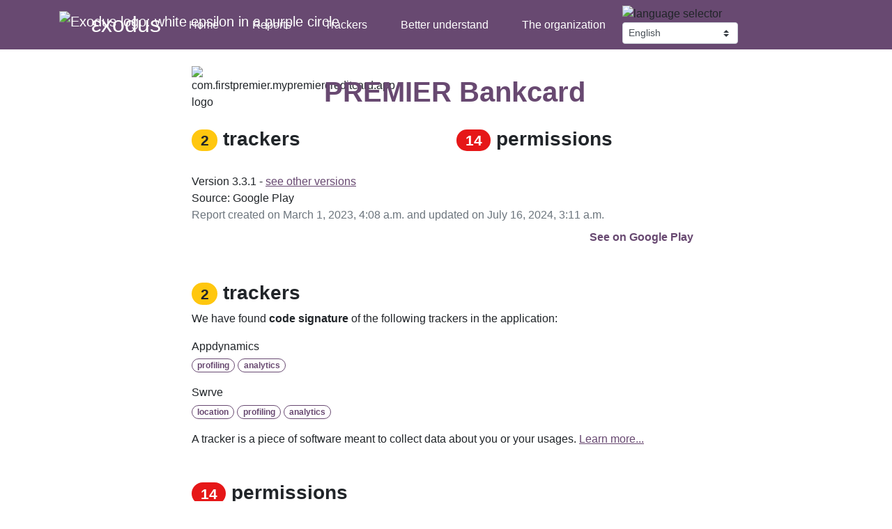

--- FILE ---
content_type: text/html; charset=utf-8
request_url: https://reports.exodus-privacy.eu.org/en/reports/336219/
body_size: 4869
content:

<!doctype html>

<html lang="en">

  <head>
    
    <link rel="stylesheet" href="/static/css/bootstrap.min.css">
    <link rel="stylesheet" href="/static/css/exodus.css">
    <link rel="shortcut icon" href="/static/img/favicon.ico">

    <script src="/static/js/jquery.min.js"></script>
    <script src="/static/js/popper.min.js"></script>
    <script src="/static/js/bootstrap.min.js"></script>
    <script src="/static/js/handlebars.min.js"></script>
    <meta name="viewport" content="width=device-width, initial-scale=1.0">
    <meta property="og:type" content="article">
    <meta property="og:site_name" content="εxodus">
    <meta  property="og:image" content="http://reports.exodus-privacy.eu.org/static/img/logo_purple_without_text.png">
    
  
    <meta property="og:description" content="Known trackers, permissions and informations about this specific version of this application">
    <meta name="description" content="Known trackers, permissions and informations about this specific version of this application">
    <meta property="og:title" content="Report for com.firstpremier.mypremiercreditcard.app 3.3.1">
    <title>Report for com.firstpremier.mypremiercreditcard.app 3.3.1 - εxodus</title>
  

  </head>

  <body>
    <nav class="navbar navbar-expand-lg navbar-dark bg-primary sticky-top mb-4">
      <div class="container">
        <a class="navbar-brand" data-toggle="tooltip" title="εxodus v1.32.2" href="/en/">
          <img src="/static/img/logo_purple_small.png" width="40" height="40" class="d-inline-block align-top"
               alt="Exodus logo: white epsilon in a purple circle">
          <span class="h2">εxodus</span>
        </a>
        <button class="navbar-toggler" type="button" data-toggle="collapse" data-target="#navbarNavDropdown"
                aria-controls="navbarNavDropdown" aria-expanded="false" aria-label="Toggle navigation">
          <span class="navbar-toggler-icon"></span>
        </button>
        <div class="collapse navbar-collapse" id="navbarNavDropdown">
          
          
          
          
          
          <ul class="navbar-nav mr-auto mt-2 mt-lg-0">
            <li class="nav-item mr-xl-3 ml-xl-3 mr-lg-2 ml-lg-2 ">
              <a class="nav-link " href="/en/">Home</a>
            </li>
            <li class="nav-item mr-xl-3 ml-xl-3 mr-lg-2 ml-lg-2 ">
              <a class="nav-link " href="/en/reports/">Reports</a>
            </li>
            <li class="nav-item mr-xl-3 ml-xl-3 mr-lg-2 ml-lg-2 ">
              <a class="nav-link " href="/en/trackers/">Trackers</a>
            </li>
            <li class="nav-item mr-xl-3 ml-xl-3 mr-lg-2 ml-lg-2 ">
              <a class="nav-link " href="/en/info/understand/">Better understand</a>
            </li>
            <li class="nav-item mr-xl-3 ml-xl-3 mr-lg-2 ml-lg-2 ">
              <a class="nav-link " href="/en/info/organization/">The organization</a>
            </li>
            
          </ul>
          <form class="form-inline my-2 my-lg-0" action="/i18n/setlang/" method="post">
            <img class="mr-3 mr-lg-2 mr-xl-3" alt="language selector" src="/static/img/langue.svg" alt="Select language">
            <input type="hidden" name="csrfmiddlewaretoken" value="qZZmVTKhyVC657MUiBuW1uTPR7XzWddTElMM9NNRmaq9BMe8uEGdsNpNYH1SG9nA">
            
              <input name="next" type="hidden" value="/reports/336219/">
            
            <select class="custom-select custom-select-sm" name="language"
                    onchange='if(this.value !=  "en") { this.form.submit(); }'>
              
              
              
              
                <option value="cs" >
                  česky
                </option>
              
                <option value="de" >
                  Deutsch
                </option>
              
                <option value="el" >
                  Ελληνικά
                </option>
              
                <option value="en" selected>
                  English
                </option>
              
                <option value="es" >
                  español
                </option>
              
                <option value="et" >
                  eesti
                </option>
              
                <option value="fr" >
                  français
                </option>
              
                <option value="id" >
                  Bahasa Indonesia
                </option>
              
                <option value="it" >
                  italiano
                </option>
              
                <option value="ja" >
                  日本語
                </option>
              
                <option value="nl" >
                  Nederlands
                </option>
              
                <option value="no" >
                  norsk
                </option>
              
                <option value="pl" >
                  polski
                </option>
              
                <option value="pt" >
                  Português
                </option>
              
                <option value="pt-br" >
                  Português Brasileiro
                </option>
              
                <option value="ro" >
                  Română
                </option>
              
                <option value="ru" >
                  Русский
                </option>
              
                <option value="sv" >
                  svenska
                </option>
              
                <option value="tr" >
                  Türkçe
                </option>
              
                <option value="uk" >
                  Українська
                </option>
              
                <option value="zh-hans" >
                  简体中文
                </option>
              
            </select>
          </form>
        </div>
      </div>
    </nav>

    <div class="container">
      
  
  
    

    <div class="row justify-content-sm-center">
      <div class="col-xl-2 col-lg-2 col-md-8 col-12 text-lg-left text-center mb-4">
        <img src="/en/reports/336201/icon/" class="rounded" width="115" height="115" alt="com.firstpremier.mypremiercreditcard.app logo">
      </div>
      <div class="col-xl-6 col-lg-6 col-md-8 col-12 text-center text-lg-left my-auto mb-4">
        <h1 class="main-title">
          PREMIER Bankcard
        </h1>
      </div>
    </div>

    <div class="row justify-content-sm-center">
      <div class="col-md-8 col-lg-4 col-12 mb-4">
        <h3>
          <a href="#trackers" class="section-link">
            <span class="badge badge-pill badge-warning reports">2</span>
            <b>trackers</b>
          </a>
        </h3>
      </div>
      <div class="col-md-8 col-lg-4 col-12 mb-4">
        <h3>
          <a href="#permissions" class="section-link">
            <span class="badge badge-pill badge-danger reports">14</span>
            <b>permissions</b>
          </a>
        </h3>
      </div>
    </div>

    <div class="row justify-content-sm-center mb-5">
      <div class="col-md-8 col-12">
        
          Version 3.3.1 -
          <a href="/reports/search/com.firstpremier.mypremiercreditcard.app">see other versions</a>
          <br>
        
        
          Source:
          
            Google Play
          
          <br>
        
        
        
        <span class="text-muted">
          Report created on March 1, 2023, 4:08 a.m.
          
            and updated on July 16, 2024, 3:11 a.m.
          
        </span>
      </div>
      
      <div class="col-md-8 col-12 text-right mt-2">
        
          <a class="link main-link" target="_blank" rel="noreferrer" href="https://play.google.com/store/apps/details?id=com.firstpremier.mypremiercreditcard.app">See on Google Play</a>
        
      </div>
    </div>

    <div class="row justify-content-sm-center mb-5">
      <div class="col-md-8 col-12">
        <a class="anchor" id="trackers"></a>
        <h3>
          <span class="badge badge-pill badge-warning reports">2</span>
          <b>trackers</b>
        </h3>
      </div>
      <div class="col-md-8 col-12">
        
          <p>
            We have found <b>code signature</b> of the following trackers in the application:
          </p>
          
            <p class="mb-0"><a class="link black" href="/en/trackers/194/">Appdynamics</a></p>
            <p>
              
                <span class="badge badge-pill badge-outline-primary">profiling</span>
              
                <span class="badge badge-pill badge-outline-primary">analytics</span>
              
            </p>
          
            <p class="mb-0"><a class="link black" href="/en/trackers/192/">Swrve</a></p>
            <p>
              
                <span class="badge badge-pill badge-outline-primary">location</span>
              
                <span class="badge badge-pill badge-outline-primary">profiling</span>
              
                <span class="badge badge-pill badge-outline-primary">analytics</span>
              
            </p>
          
        
        A tracker is a piece of software meant to collect data about you or your usages.
        <a href="/en/info/trackers/">Learn more...</a>
      </div>
    </div>

    <div class="row justify-content-sm-center mb-5">
      <div class="col-md-8 col-12">
        <a class="anchor" id="permissions"></a>
        <h3>
          <span class="badge badge-pill badge-danger reports">14</span>
          <b>permissions</b>
        </h3>
      </div>
      <div class="col-md-8 col-12">
        
          <p>
            We have found the following permissions in the application:
          </p>
          
            <p class="text-truncate">
              
                <span class="p-l-28px" </span>
              
              
              <span data-toggle="tooltip" data-placement="top" title="android.permission.ACCESS_NETWORK_STATE">ACCESS_NETWORK_STATE</span>
              
                <small class="d-block p-l-28px"><i>view network connections</i></small>
              
            </p>
          
            <p class="text-truncate">
              
                <span class="p-l-28px" </span>
              
              
              <span data-toggle="tooltip" data-placement="top" title="android.permission.ACCESS_WIFI_STATE">ACCESS_WIFI_STATE</span>
              
                <small class="d-block p-l-28px"><i>view Wi-Fi connections</i></small>
              
            </p>
          
            <p class="text-truncate">
              
                <span class="p-l-28px" </span>
              
              
              <span data-toggle="tooltip" data-placement="top" title="android.permission.FOREGROUND_SERVICE">FOREGROUND_SERVICE</span>
              
                <small class="d-block p-l-28px"><i>run foreground service</i></small>
              
            </p>
          
            <p class="text-truncate">
              
                <span class="p-l-28px" </span>
              
              
              <span data-toggle="tooltip" data-placement="top" title="android.permission.INTERNET">INTERNET</span>
              
                <small class="d-block p-l-28px"><i>have full network access</i></small>
              
            </p>
          
            <p class="text-truncate">
              
                <?xml version="1.0" ?><svg xmlns="http://www.w3.org/2000/svg" width="24" height="24" viewBox="0 0 24 24"><path d="M20,6h-8l-2,-2H4C2.9,4 2.01,4.9 2.01,6L2,18c0,1.1 0.9,2 2,2h16c1.1,0 2,-0.9 2,-2V8C22,6.9 21.1,6 20,6zM20,18H4V8h16V18z" fill="#000000"/></svg>
              
              
                &nbsp;<img  data-toggle="tooltip" data-placement="top" title="Protection level: dangerous" src="/static/img/danger.svg" alt="Red exclamation mark">&nbsp;
              
              <span data-toggle="tooltip" data-placement="top" title="android.permission.READ_EXTERNAL_STORAGE">READ_EXTERNAL_STORAGE</span>
              
                <small class="d-block p-l-28px"><i>read the contents of your shared storage</i></small>
              
            </p>
          
            <p class="text-truncate">
              
                <span class="p-l-28px" </span>
              
              
              <span data-toggle="tooltip" data-placement="top" title="android.permission.RECEIVE_BOOT_COMPLETED">RECEIVE_BOOT_COMPLETED</span>
              
                <small class="d-block p-l-28px"><i>run at startup</i></small>
              
            </p>
          
            <p class="text-truncate">
              
                <?xml version="1.0" ?><svg xmlns="http://www.w3.org/2000/svg" width="24" height="24" viewBox="0 0 24 24"><path d="M16.5,3c-1.74,0 -3.41,0.81 -4.5,2.09C10.91,3.81 9.24,3 7.5,3C4.42,3 2,5.42 2,                                                 8.5c0,3.78 3.4,6.86 8.55,11.54L12,21.35l1.45,-1.32C18.6,15.36 22,12.28 22,8.5C22,                                                 5.42 19.58,3 16.5,3zM12.1,18.55l-0.1,0.1l-0.1,-0.1C7.14,14.24 4,11.39 4,8.5C4,6.5 5.5,                                                 5 7.5,5c1.54,0 3.04,0.99 3.57,2.36h1.87C13.46,5.99 14.96,5 16.5,5c2,0 3.5,1.5 3.5,3.5C20,                                                 11.39 16.86,14.24 12.1,18.55z" fill="#000000"/></svg>
              
              
              <span data-toggle="tooltip" data-placement="top" title="android.permission.USE_BIOMETRIC">USE_BIOMETRIC</span>
              
                <small class="d-block p-l-28px"><i>use biometric hardware</i></small>
              
            </p>
          
            <p class="text-truncate">
              
                <?xml version="1.0" ?><svg xmlns="http://www.w3.org/2000/svg" width="24" height="24" viewBox="0 0 24 24"><path d="M16.5,3c-1.74,0 -3.41,0.81 -4.5,2.09C10.91,3.81 9.24,3 7.5,3C4.42,3 2,5.42 2,                                                 8.5c0,3.78 3.4,6.86 8.55,11.54L12,21.35l1.45,-1.32C18.6,15.36 22,12.28 22,8.5C22,                                                 5.42 19.58,3 16.5,3zM12.1,18.55l-0.1,0.1l-0.1,-0.1C7.14,14.24 4,11.39 4,8.5C4,6.5 5.5,                                                 5 7.5,5c1.54,0 3.04,0.99 3.57,2.36h1.87C13.46,5.99 14.96,5 16.5,5c2,0 3.5,1.5 3.5,3.5C20,                                                 11.39 16.86,14.24 12.1,18.55z" fill="#000000"/></svg>
              
              
              <span data-toggle="tooltip" data-placement="top" title="android.permission.USE_FINGERPRINT">USE_FINGERPRINT</span>
              
                <small class="d-block p-l-28px"><i>use fingerprint hardware</i></small>
              
            </p>
          
            <p class="text-truncate">
              
                <span class="p-l-28px" </span>
              
              
              <span data-toggle="tooltip" data-placement="top" title="android.permission.VIBRATE">VIBRATE</span>
              
                <small class="d-block p-l-28px"><i>control vibration</i></small>
              
            </p>
          
            <p class="text-truncate">
              
                <span class="p-l-28px" </span>
              
              
              <span data-toggle="tooltip" data-placement="top" title="android.permission.WAKE_LOCK">WAKE_LOCK</span>
              
                <small class="d-block p-l-28px"><i>prevent phone from sleeping</i></small>
              
            </p>
          
            <p class="text-truncate">
              
                <?xml version="1.0" ?><svg xmlns="http://www.w3.org/2000/svg" width="24" height="24" viewBox="0 0 24 24"><path d="M20,6h-8l-2,-2H4C2.9,4 2.01,4.9 2.01,6L2,18c0,1.1 0.9,2 2,2h16c1.1,0 2,-0.9 2,-2V8C22,6.9 21.1,6 20,6zM20,18H4V8h16V18z" fill="#000000"/></svg>
              
              
                &nbsp;<img  data-toggle="tooltip" data-placement="top" title="Protection level: dangerous" src="/static/img/danger.svg" alt="Red exclamation mark">&nbsp;
              
              <span data-toggle="tooltip" data-placement="top" title="android.permission.WRITE_EXTERNAL_STORAGE">WRITE_EXTERNAL_STORAGE</span>
              
                <small class="d-block p-l-28px"><i>modify or delete the contents of your shared storage</i></small>
              
            </p>
          
            <p class="text-truncate">
              
                <span class="p-l-28px" </span>
              
              
              <span data-toggle="tooltip" data-placement="top" title="com.android.vending.CHECK_LICENSE">CHECK_LICENSE</span>
              
            </p>
          
            <p class="text-truncate">
              
                <span class="p-l-28px" </span>
              
              
              <span data-toggle="tooltip" data-placement="top" title="com.google.android.c2dm.permission.RECEIVE">RECEIVE</span>
              
            </p>
          
            <p class="text-truncate">
              
                <span class="p-l-28px" </span>
              
              
              <span data-toggle="tooltip" data-placement="top" title="com.google.android.finsky.permission.BIND_GET_INSTALL_REFERRER_SERVICE">BIND_GET_INSTALL_REFERRER_SERVICE</span>
              
            </p>
          
          <p>
            <small class="text-muted font-italic">
              The icon &nbsp;<img src="/static/img/danger.svg" alt="Red exclamation mark">&nbsp; indicates a 'Dangerous' or 'Special' level according to <a target="_blank" rel="noreferrer" href="https://developer.android.com/guide/topics/permissions/overview">Google's protection levels</a>.
            </small>
          </p>
        
        Permissions are actions the application can do on your phone.
        <a href="/en/info/permissions/">Learn more...</a>
      </div>
    </div>

    <div class="row justify-content-sm-center mb-4">
      <div class="col-md-8 col-12">
        <h4>What's next?</h4>
        If this application does not sufficiently respect your privacy in your opinion, some alternatives exist!
      </div>
    </div>

    <div class="row justify-content-center mb-5">
      <div class="col-md-3 col-6 text-center">
        <a href="/en/info/next/" class="btn btn-primary btn-block">Read the article</a>
      </div>
    </div>

    <div class="row justify-content-sm-center mb-5">
      <div class="col-md-8 col-12">
        This report lists trackers signatures found by static analysis in this APK. This is not a proof of activity of these trackers.
        <br>
        <br>
        The application could contain tracker(s) we do not know yet.
        <br>
        If you have doubts about this report, <a href="/en/info/organization/">contact us</a>.
      </div>
    </div>

    <div class="row justify-content-sm-center mb-4">
      <div class="col-md-8 col-12">
        <h4>Signed by</h4>
        
          <small>
            
              <p><b>Fingerprint:</b> <samp>804092a6e772167001f39502a17125ecec68665b</samp></p>
              <p><b>Issuer:</b> <samp>Common Name: Premier Credit Card</samp></p>
              <p><b>Subject:</b> <samp>Common Name: Premier Credit Card</samp></p>
              <p><b>Serial:</b> <samp>61376788</samp></p>
            
          </small>
        
      </div>
      <div class="col-md-8 col-12">
        <div class="btn-group">
          <button type="button" class="btn btn-primary btn-sm dropdown-toggle" id="dropdownApkFingerprint" data-toggle="dropdown" aria-haspopup="true" aria-expanded="false">
            See APK fingerprint
          </button>
          <div class="dropdown-menu" aria-labelledby="dropdownApkFingerprint">
            <a class="dropdown-item" data-toggle="modal" href="#collapseAPKDetails" aria-expanded="false" aria-controls="collapseAPKDetails">Text</a>
            <a class="dropdown-item" data-toggle="modal" href="#collapseAPKDetailsJSON" aria-expanded="false" aria-controls="collapseAPKDetailsJSON">JSON</a>
          </div>
        </div>
        <div class="modal fade" id="collapseAPKDetails" tabindex="-1" role="dialog" aria-labelledby="collapseAPKDetails" aria-hidden="true">
          <div class="modal-dialog modal-lg modal-dialog-centered" role="document">
            <div class="modal-content">
              <div class="modal-header">
                <h5 class="modal-title">APK fingerprint</h5>
                <button type="button" class="close" data-dismiss="modal" aria-label="Close"><span aria-hidden="true">&times;</span></button>
              </div>
              <div class="modal-body">
                <ul class="list-unstyled">
                  <li><b>APK checksum:</b> <samp>c4b1bc8ac9f310c100707c3b6a9c48c1f3a9f82f84ec21edb478593f23229703</samp></li>
                  <li><b>Handle:</b> <samp>com.firstpremier.mypremiercreditcard.app</samp></li>
                  <li><b>Name:</b> <samp>PREMIER Bankcard</samp></li>
                  <li><b>UAID:</b> <samp>E028BF1FB999463452009C0F6D7B4F3AD5DCAD10</samp></li>
                  <li><b>Version:</b> <samp>3.3.1</samp></li>
                  <li><b>Version code:</b> <samp>8738</samp></li>
                  <li><b>Icon hash:</b> <samp>37726917166064777759296244445771399295</samp></li>
                </ul>
              </div>
              <div class="modal-footer">
                <button type="button" class="btn btn-secondary" data-dismiss="modal">Close</button>
              </div>
            </div>
          </div>
        </div>
        <div class="modal fade" id="collapseAPKDetailsJSON" tabindex="-1" role="dialog" aria-labelledby="collapseAPKDetailsJSON" aria-hidden="true">
          <div class="modal-dialog modal-dialog-centered modal-lg" role="document">
            <div class="modal-content">
              <div class="modal-header">
                <h5 class="modal-title">APK fingerprint</h5>
                <button type="button" class="close" data-dismiss="modal" aria-label="Close"><span aria-hidden="true">&times;</span></button>
              </div>
              <div class="modal-body">
                      <pre><code>{
  &quot;handle&quot;: &quot;com.firstpremier.mypremiercreditcard.app&quot;,
  &quot;uaid&quot;: &quot;E028BF1FB999463452009C0F6D7B4F3AD5DCAD10&quot;,
  &quot;sha256sum&quot;: &quot;c4b1bc8ac9f310c100707c3b6a9c48c1f3a9f82f84ec21edb478593f23229703&quot;,
  &quot;name&quot;: &quot;PREMIER Bankcard&quot;,
  &quot;version&quot;: &quot;3.3.1&quot;,
  &quot;version_code&quot;: &quot;8738&quot;,
  &quot;icon_hash&quot;: &quot;37726917166064777759296244445771399295&quot;
}</code></pre>
              </div>
              <div class="modal-footer">
                <button type="button" class="btn btn-secondary" data-dismiss="modal">Close</button>
              </div>
            </div>
          </div>
        </div>
      </div>
    </div>
  

    </div>
    <script>
      $(function () {
        $('[data-toggle="tooltip"]').tooltip()
      })
    </script>
    
    
  </body>

</html>
